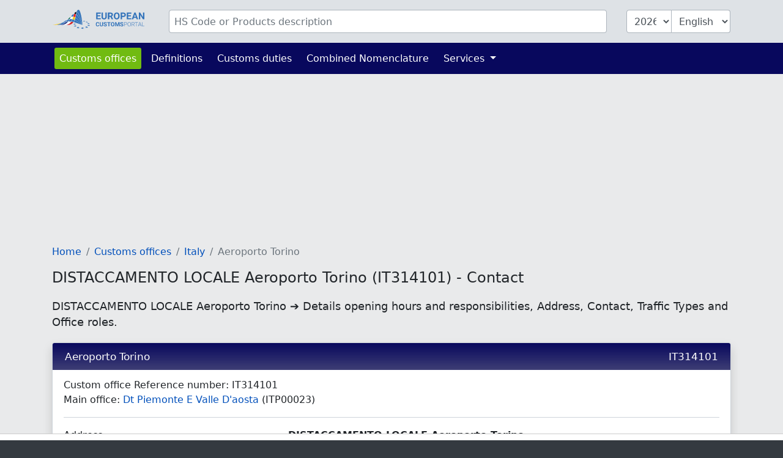

--- FILE ---
content_type: text/html; charset=UTF-8
request_url: https://www.tariffnumber.com/offices/IT314101
body_size: 4186
content:
<!DOCTYPE html>
<html lang="en">
<head>
    <meta charset="utf-8">
    <title>            DISTACCAMENTO LOCALE Aeroporto Torino (IT314101) - Contact
        </title>
    <meta name="description" content="DISTACCAMENTO LOCALE Aeroporto Torino ➔ Details opening hours and responsibilities, Address, Contact,  Traffic Types and Office roles.">
    <meta name="viewport" content="width=device-width, initial-scale=1">
    <meta http-equiv="X-UA-Compatible" content="IE=Edge">
    <link rel="stylesheet" href="https://www.tariffnumber.com/assets/stylesheets/styles.css">
    <link rel="shortcut icon" href="https://www.tariffnumber.com/favicon.ico" type="image/x-icon">
    <link rel="apple-touch-icon" href="https://www.tariffnumber.com/apple-touch-icon.png"/>
    <meta property="og:title" content="DISTACCAMENTO LOCALE Aeroporto Torino (IT314101) - Contact">
    <meta property="og:description" content="DISTACCAMENTO LOCALE Aeroporto Torino ➔ Details opening hours and responsibilities, Address, Contact,  Traffic Types and Office roles.">
    <meta property="og:image" content="https://www.tariffnumber.com/images/european-customs-portal.png">
    <meta property="og:type" content="website">
    <meta property="og:site_name" content="www.tariffnumber.com">
    <meta property="og:locale" content="en">
    <meta name="verification" content="f52221e386f506ea9fce1f3dfde5e063"/>
    <meta name="verification" content="54fa05c5e640de45055ce6552ccb3cba"/>
    <meta name="verification" content="ebf16bc2d2a6f9242a77660990096c9a"/>

    
    
    
                                        <script async src="https://tags.refinery89.com/tariffnumbercom.js"></script>
                        
    
                <link rel="alternate" hreflang="de" href="https://www.zolltarifnummern.de/zollamt/IT314101">
                <link rel="alternate" hreflang="en" href="https://www.tariffnumber.com/offices/IT314101">
        <link rel="alternate" hreflang="x-default" href="https://www.tariffnumber.com/offices/IT314101">
                <link rel="alternate" hreflang="fr" href="https://www.tarifdouanier.eu/bureaux/IT314101">
    
    
            <link rel="canonical" href="https://www.tariffnumber.com/offices/IT314101">
        <meta property="og:url" content="https://www.tariffnumber.com/offices/IT314101">
    
</head>
<body>

<header class="myheader">
    <div class="container-lg p-3">
        <form id="searchForm" action="https://www.tariffnumber.com" enctype="multipart/form-data">
            <input type="hidden" name="_token" value="slVIXEapvtMGrqIJeATMqVhtwGFx3Ce1FvVV9OK6" autocomplete="off">            <div class="row">
                
                <div class="d-none d-md-block col-md-2">
                    <a href="https://www.tariffnumber.com" title="Home">
                        <img class="d-none d-xl-block img-fluid p-0" id="logo" width="150" height="36"
                             src="https://www.tariffnumber.com/images/logo_en.svg" alt="www.tariffnumber.com">
                        <img class="d-none d-sm-block d-xl-none img-fluid" id="logo" width="80" height="36"
                             src="https://www.tariffnumber.com/images/logo_en_brand.svg" alt="www.tariffnumber.com">
                    </a>
                </div>

                
                <div class="col-10">
                    <div class="input-group" id="inputHeader">

                        <input class="form-control rounded mr-3" id="searchTerm" name="searchTerm"
                               placeholder="HS Code or Products description"
                               value="">
                        

                        <select class="form-control d-none d-md-block ml-3 rounded-left" id="searchYear" name="searchYear">
                                                            <option value="2026"  selected="selected" >2026</option>
                                                            <option value="2025" >2025</option>
                                                            <option value="2024" >2024</option>
                                                            <option value="2023" >2023</option>
                                                            <option value="2022" >2022</option>
                                                            <option value="2021" >2021</option>
                                                            <option value="2020" >2020</option>
                                                            <option value="2019" >2019</option>
                                                            <option value="2018" >2018</option>
                                                            <option value="2017" >2017</option>
                                                            <option value="2016" >2016</option>
                                                            <option value="2015" >2015</option>
                                                            <option value="2014" >2014</option>
                                                            <option value="2013" >2013</option>
                                                    </select>

                        <select class="form-control d-none d-md-block rounded-right" id="searchLang" name="searchLang">
                            <option value="de" >Deutsch</option>
                            <option value="en"  selected="selected" >English</option>
                            <option value="fr" >Français</option>
                        </select>
                    </div>
                </div>

                
                <div class="d-block d-md-none col-2" id="hamburger-wrapper">
                    <button class="hamburger hamburgerx" type="button" data-toggle="collapse" data-target="#top-navbar"
                            aria-controls="top-navbar"
                            aria-expanded="false" aria-label="Toggle navigation">
                        <span> </span>
                    </button>
                </div>

            </div>
        </form>
    </div>
</header>


<nav class="navbar navbar-expand-md">
    <div class="container">
        <div class="collapse navbar-collapse" id="top-navbar">
            <ul class="navbar-nav">

                <li class="nav-item active ">
                    <a class="nav-link" href="https://www.tariffnumber.com/offices">Customs offices</a>
                </li>

                <li class="nav-item ">
                    <a class="nav-link" href="https://www.tariffnumber.com/info/abbreviations">Definitions</a>
                </li>

                <li class="nav-item">
                    <a class="nav-link" href="https://www.tariffnumber.com/info/customs-duties">Customs duties</a>
                </li>

                <li class="nav-item">
                    <a class="nav-link" href="https://www.tariffnumber.com/info/combined-nomenclature">Combined Nomenclature</a>
                </li>

                

                <li class="nav-item dropdown ">
                    <a class="nav-link dropdown-toggle" href="" id="navbarDropdownServices" data-toggle="dropdown"
                       aria-haspopup="true" aria-expanded="false">
                        Services
                    </a>
                    <div class="dropdown-menu" aria-labelledby="navbarDropdownServices">
                        <a class="dropdown-item"
                           href="https://www.tariffnumber.com/services/export-declaration">Export declaration</a>
                        <a class="dropdown-item"
                           href="https://www.tariffnumber.com/services/customs-training">Customs training</a>
                        
                    </div>
                </li>

                
            </ul>
        </div>
    </div>
</nav>

<main id="main">

    
    <div id="ads_warning" class="alert alert-warning m-0 text-black-70" role="alert">
        <div class="container-lg">
            Please turn off your ad blocker so we can further develop the platform.
            
        </div>
    </div>

    
    <div class="modal fade" id="modal-main">
        <div class="modal-dialog modal-lg" role="document">
            <div class="modal-content">
                <div class="modal-header">
                    <div class="modal-title" id="modal-title"></div>
                    <button type="button" class="close" data-dismiss="modal" aria-label="Close">
                        <span aria-hidden="true">&times;</span>
                    </button>
                </div>
                <div class="modal-body" id="modal-body">
                </div>
                <div class="modal-footer">
                    <button type="button" class="btn btn-primary" data-dismiss="modal">Ok</button>
                </div>
            </div>
        </div>
    </div>

    
    
    
    
    
            <div class="container-lg">

            
                            
                                    <div class="r89-desktop-InContent m-0"></div>
                    <div class="r89-mobile-billboard-top m-0"></div>
                            
        </div>
    
    
    <div class="container-lg">
        <nav aria-label="breadcrumb">
        <ol class="breadcrumb">
            
                                    <li class="breadcrumb-item"><a href="/">Home</a></li>
                
            
                                    <li class="breadcrumb-item"><a href="/offices">Customs offices</a></li>
                
            
                                    <li class="breadcrumb-item"><a href="it">Italy</a></li>
                
            
                                    <li class="breadcrumb-item active">Aeroporto Torino</li>
                
                    </ol>
    </nav>


        <h1>DISTACCAMENTO LOCALE Aeroporto Torino (IT314101) - Contact</h1>
        <h2>DISTACCAMENTO LOCALE Aeroporto Torino ➔ Details opening hours and responsibilities, Address, Contact,  Traffic Types and Office roles.</h2>

        <div class="card mb-2" itemscope itemtype="https://schema.org/GovernmentOrganization">

            <h3 itemprop="name" class="card-header">
                Aeroporto Torino
                <span class="float-right">IT314101</span>
            </h3>

            <div class="card-body" itemprop="address" itemscope itemtype="https://schema.org/PostalAddress">
                Custom office Reference number: <span itemprop="alternateName">IT314101</span><br>
                                                    Main office: <a
                            href="https://www.tariffnumber.com/offices/ITP00023"> Dt Piemonte E Valle D&#039;aosta</a>
                    (ITP00023)<br>
                
                <hr>

                
                <div class="row">
                    <div class="col-sm-4">
                        Address:
                    </div>
                    <div class="col-sm-8">
                        <span itemprop="name"><b>DISTACCAMENTO LOCALE Aeroporto Torino</b></span><br>
                        <span itemprop="streetAddress">Aerop di Torino Sandro Pertini</span><br>
                                                    <span itemprop="postalCode">10072</span>
                                                <span itemprop="addressLocality">
                                    <a href="https://www.tariffnumber.com/offices/Caselle%20Torinese%20%28To%29">
                                        Caselle Torinese (To)
                                    </a>
                                </span><br>
                                                Italy (<span itemprop="addressCountry">IT</span>)<br>
                    </div>
                </div>

                <hr>

                
                <div class="row">
                    <div class="col-sm-4">
                        Contact:
                    </div>
                    <div class="col-sm-8">
                        Phone: <a itemprop="telephone" content="00390115676891/01156768912"
                                                         href="tel:00390115676891/01156768912">0039 0115676891 / 01156768912</a><br>
                        Fax: <span itemprop="faxNumber">0039 0115678284</span><br>
                        E-Mail: <a itemprop="email" content="uadm.piemonte1.aeroportotorino@adm.gov.it"
                                                         href="mailto:uadm.piemonte1.aeroportotorino@adm.gov.it">uadm.piemonte1.aeroportotorino@adm.gov.it</a><br>
                    </div>
                </div>

                <hr>

                
                <div class="row">
                    <div class="col-sm-4">
                        Opening Season:
                    </div>
                    <div class="col-sm-8" itemprop="openingHours">
                        All Year
                    </div>
                </div>
                <div class="row">
                    <div class="col-sm-4">
                        Opening hours:
                    </div>
                    <div class="col-sm-8" itemprop="openingHours">
                        Monday - Friday: 08:00 - 18:00<br>Saturday: 08:00 - 14:00<br>
                    </div>
                </div>

                
                <div class="row">
                    <div class="col-sm-4">
                        Traffic Types:
                    </div>
                    <div class="col-sm-8">
                        <ul class="list pl-0"><li>Air transport (AIR)</li><li><span class="alert-warning">Not applicable (N/A)</span></li></ul>
                    </div>
                </div>
                <div class="row">
                    <div class="col-sm-4">
                        Office roles:
                    </div>
                    <div class="col-sm-8">
                        <span itemprop="productSupported"><ul class="list pl-0"><li>Office of Departure (DEP).</li><li>Office of Incident Registration (INC).</li><li>Office of Exit for Transit (TXT).</li><li>Office of Destination (DES).</li><li>Competent Authority of Enquiry (ENQ).</li><li>Office of (first or subsequent) Entry (ENT).</li><li>Excise (EXC).</li><li>Office of Export (EXP).</li><li>Office of Exit (EXT).</li><li>Competent Authority of Recovery (REC).</li><li>EORI Registration Authorities (REG).</li><li>Office of Transit (TRA).</li><li>Customs Office of Discharge (DIS).</li><li>Customs Office of Placement (PLA).</li><li>Customs Office for Release for Free Circulation (RFC).</li><li><span class="alert-warning">&bull; COPIS Customs Office (IPR related) (IPR)</span></li></ul></span>
                    </div>
                </div>

                <div itemprop="areaServed" itemscope itemtype="https://schema.org/Place">
                    <div itemprop="geo" itemscope itemtype="https://schema.org/GeoCoordinates">
                        <div class="row">
                            <div class="col-sm-4">
                                Latitude:<br>
                                Longitude:
                            </div>
                            <div class="col-sm-8">
                                45.1965359<br>
                                7.647867
                            </div>
                        </div>
                        <meta itemprop="latitude" content="45.1965359">
                        <meta itemprop="longitude" content="7.647867">
                    </div>
                </div>
            </div>
        </div>

        
                    <div class="r89-desktop-InContent"></div>
            <div class="r89-mobile-rectangle-mid"></div>
        
        
        <div class="card mb-2">
            <h3 class="card-header">Map of DISTACCAMENTO LOCALE Aeroporto Torino (IT314101) - Contact</h3>
            <iframe
                    width="100%"
                    height="450"
                    style="border:0"
                    loading="lazy"
                    allowfullscreen
                    referrerpolicy="no-referrer-when-downgrade"
                    src="https://www.google.com/maps/embed/v1/place?key=AIzaSyBqiM4WeeDhP01N5TJ6dbA7TegGO6xJwCw&q=45.1965359,7.647867&zoom=13">
            </iframe>

        </div>
    </div>


    
            <div class="container-lg">
                            <div class="r89-desktop-rectangle-btf"></div>
                <div class="r89-mobile-rectangle-low"></div>
                    </div>
    
</main>


<footer id="navigation">
    <div class="container-lg">
        <div class="row pt-3 pb-4">

            <aside class="col-12 col-md-4 text-center">
                <img class="img-fluid mt-3" src="https://www.tariffnumber.com/images/logo_en.svg" alt="www.tariffnumber.com" width="204" height="40">
                <br><br>
                
                                    <a title="Deutsch" class="p-1" href="https://www.zolltarifnummern.de/zollamt/IT314101">Deutsch</a>
                                                    <a title="English" class="p-1" href="https://www.tariffnumber.com/offices/IT314101">English</a>
                                                    <a title="Français" class="p-1" href="https://www.tarifdouanier.eu/bureaux/IT314101">Français</a>
                            </aside>

            <aside class="d-none d-md-block col-md-2 ">
                <h4>About us</h4>
                <a href="https://www.tariffnumber.com">Home</a><br>
                <a href="https://www.tariffnumber.com/about">About us</a><br>
                <a href="https://www.tariffnumber.com/about/contact">Contact</a><br>
            </aside>

            <aside class="d-none d-md-block col-md-3">
                <h4>Information</h4>
                <a href="https://www.tariffnumber.com/info/combined-nomenclature">Combined Nomenclature</a><br>
                <a href="https://www.tariffnumber.com/info/abbreviations">Definitions</a><br>
                <a href="https://www.tariffnumber.com/info/embargo">Embargo</a><br>
                <a href="https://www.tariffnumber.com/info/other-classifications">Classifications</a><br>
            </aside>

            <aside class="d-none d-md-block col-md-3">
                <h4>Services</h4>
                <a href="https://www.tariffnumber.com/services/export-declaration">Export declaration</a><br>
                <a href="https://www.tariffnumber.com/services/customs-training">Customs training</a><br>
                <a href="https://www.tariffnumber.com/services/download">Download</a><br>
                <a href="https://www.tariffnumber.com/services/advertise">Advertise</a><br>
                <a href="https://www.tariffnumber.com/services/api">API</a><br>
            </aside>

        </div>
    </div>
</footer>


<footer id="legal">
    <div class="container-lg">
        <div class="row">
            <div class="col-md-6">
                <a class="d-inline" href="https://www.tariffnumber.com/profile">Sign in</a>

                                    <a class="d-inline" href="https://www.tariffnumber.com?cmpscreen">Cookie Settings</a>
                            </div>

            <div class="col-md-6 text-right">
                <a class="d-inline" href="https://www.tariffnumber.com/about/imprint">Imprint</a>
                <a class="d-inline" href="https://www.tariffnumber.com/about/privacy-policy">Privacy Policy</a>
            </div>
        </div>
    </div>
</footer>

<div id="overlay"></div>
<div id="spinner"></div>

<script src="https://www.tariffnumber.com/assets/scripts/frontend.js"></script>


    <script type="application/ld+json">{"@context":"https:\/\/schema.org","@type":"BreadcrumbList","itemListElement":[{"@type":"ListItem","position":1,"item":{"@id":"\/","name":"Home","image":null}},{"@type":"ListItem","position":2,"item":{"@id":"\/offices","name":"Customs offices","image":null}},{"@type":"ListItem","position":3,"item":{"@id":"it","name":"Italy","image":null}},{"@type":"ListItem","position":4,"item":{"@id":"https:\/\/www.tariffnumber.com\/offices\/IT314101","name":"Aeroporto Torino","image":null}}]}</script>

<script defer src="https://static.cloudflareinsights.com/beacon.min.js/vcd15cbe7772f49c399c6a5babf22c1241717689176015" integrity="sha512-ZpsOmlRQV6y907TI0dKBHq9Md29nnaEIPlkf84rnaERnq6zvWvPUqr2ft8M1aS28oN72PdrCzSjY4U6VaAw1EQ==" data-cf-beacon='{"version":"2024.11.0","token":"d1a7b270bd5c4e65aab2fef33f63a7df","r":1,"server_timing":{"name":{"cfCacheStatus":true,"cfEdge":true,"cfExtPri":true,"cfL4":true,"cfOrigin":true,"cfSpeedBrain":true},"location_startswith":null}}' crossorigin="anonymous"></script>
</body>
</html>
